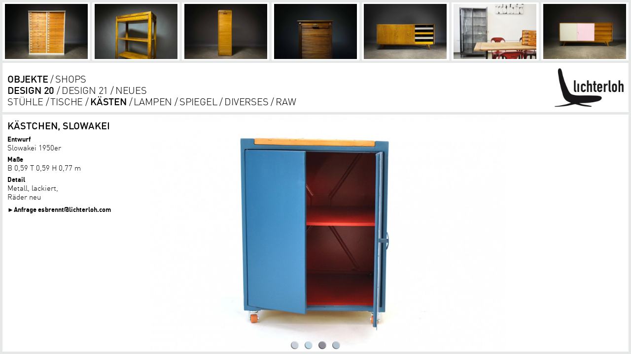

--- FILE ---
content_type: text/html; charset=UTF-8
request_url: https://www.lichterloh.com/objekte/design-20/kaesten/kaestchen-slowakei-1950er.html?Sel=6227
body_size: 10335
content:
<!DOCTYPE html>
<html lang="de">
  <head>
    <title>lichterloh Kästchen, Slowakei </title>
    <meta http-equiv="content-type"           content="text/html; charset=UTF-8">
    <meta http-equiv="content-language"       content="de">
    <meta name="keywords"        lang="de" content=" Dagmar Moser, Markus Pernhaupt, Maria Pernhaupt, Gustav Graf ">
    <meta name="description"     lang="de" content="Entwurf Slowakei 1950er Maße B 0,59 T 0,59 H 0,77 m Detail Metall, lackiert, Räder neu">
    <meta name="robots"                       content="INDEX,FOLLOW">
    <meta name="revisit-after"                content="7 days">
    <meta name="author"                       content="Gustav Graf">
    <meta name="generator"                    content="Ulli Meybohms HTML EDITOR">
    <meta name="viewport" content="width=device-width, initial-scale=1">

    <link href="[data-uri]" rel="icon" type="image/x-icon" />

    <!--[if lt IE 9]>
      <script>
        var e = ("abbr,article,aside,audio,canvas,datalist,details," +
          "figure,footer,header,hgroup,mark,menu,main,meter,nav,output," +
          "progress,section,time,video").split(',');
        for (var i = 0; i < e.length; i++) {
          document.createElement(e[i]);
        }
      </script>
    <![endif]-->

    <script>
      var qazyImage  = '/gifs/fil.gif';
      var padding    = 5;
      var logoHeight = 100;
      var minWidth   = 365;
      var maxWidth   = 365;
      var minHeight  = 245;
      var maxHeight  = 245;

/*
      var uploader = '/upload.php's;

      var anyFont = new Font();
      anyFont.src = "fonts/fileName.otf";
      anyFont.onload = function () {
        console.log("font loaded");
      }
*/
    </script>
    <script type="text/javascript" src="/layout201605/lichterloh.js"></script>
    <script type="text/javascript" src="/common/js/showhide.js"></script>

    <style type="text/css">

  @font-face {
  	font-family: 'DINOT';
  	src: url('/fonts/dinot-light.eot');
  	src:
      local('☺'),
      url('/fonts/dinot-light.woff') format('woff'),
      url('/fonts/dinot-light.ttf') format('truetype'),
      url('/fonts/dinot-light.svg#webfontBdqMr9qL') format('svg');
  	font-weight: 100;
  	font-style: normal;
  }
  @font-face {
  	font-family: 'DINOT';
  	src: url('/fonts/dinot-regular.eot');
  	src:
      local('☺'),
      url('/fonts/dinot-regular.woff') format('woff'),
      url('/fonts/dinot-regular.ttf') format('truetype'),
      url('/fonts/dinot-regular.svg#webfontBdqMr9qL') format('svg');
  	font-weight: 400;
  	font-style: normal;
  }
  @font-face {
  	font-family: 'DINOT';
  	src: url('/fonts/dinot-medium.eot');
  	src:
      local('☺'),
      url('/fonts/dinot-medium.woff') format('woff'),
      url('/fonts/dinot-medium.ttf') format('truetype'),
      url('/fonts/dinot-medium.svg#webfontBdqMr9qL') format('svg');
  	font-weight: 500;
  	font-style: normal;
  }
  @font-face {
  	font-family: 'DINOT';
  	src: url('/fonts/dinot-bold.eot');
  	src:
      local('☺'),
      url('/fonts/dinot-bold.woff') format('woff'),
      url('/fonts/dinot-bold.ttf') format('truetype'),
      url('/fonts/dinot-bold.svg#webfontBdqMr9qL') format('svg');
  	font-weight: 700;
  	font-style: normal;
  }
  @font-face {
  	font-family: 'DINOT';
  	src: url('/fonts/dinot-black.eot');
  	src:
      local('☺'),
      url('/fonts/dinot-black.woff') format('woff'),
      url('/fonts/dinot-black.ttf') format('truetype'),
      url('/fonts/dinot-black.svg#webfontBdqMr9qL') format('svg');
  	font-weight: 800;
  	font-style: normal;
  }

    * {
      margin: 0;
      padding: 0;
      box-sizing: border-box;
      font-size-adjust: none;
/*
      transition: none !important;
*/
    }

    a {
      color: #000000;
/*
      transition: font 0.2s;
*/
    }
    a:visited {
      color: #000000;
    }
    a img {
      border: 0 none;
    }

    h1,
    h2 {
      font: normal normal 100 150% DINOT, sans-serif;
      font-weight: 500;
      text-transform: uppercase;
      line-height: 1.1em;
    }

    header,
    nav,
    footer,
    section,
    article {
      display: block;
    }
    img {
      -ms-interpolation-mode: bicubic;
    }

/*
     box container needs fixed width grows vertically and has no borders
*/
    .boxContainer {
      height: auto;
      border: 0 none;
      overflow: hidden;
    }
/*
    .boxContainer:after {
      content: '';
      clear: both;
      display: table;
    }
*/
/*
     box needs fixed width and has right and bottom borders and grows vertically
*/
    .box {
      height: auto;
      border-right: 5px solid #e6e7e7;
      border-bottom: 5px solid #e6e7e7;
    }

/*
     image box with fixed with and fixed ratio height
*/
    .box.image {
      position: relative;
      height: auto;
    }
    .box.image:after {
      content: '';
      display: block;
      padding-bottom: 66.67%;
    }
/*
     image in image box is fitted in box and centered vertically and horizontally
*/
    .box.image > img {
      position: absolute;
      display: block;
      width: auto;
      height: auto;
      max-width: 100%;
      max-height: 100%;
      top: 0;
      bottom: 0;
      left: 0;
      right: 0;
      margin: auto;
    }

    .box.image img.fixed {
      position: static;
      width: inherit;
      height: inherit;

    }

    html {
      height: 100%;
/*
      margin-bottom: 1px;
*/
      min-width: 320px;
      background-color: #e6e7e7;
/*
      overflow-y: scroll;
      overflow-x: hidden;
*/
    }
/*
    ::-webkit-scrollbar {
      width: 0px;
      height: 10px;
    }
*/
    html,
    body {
      width: 100%;
      height: 100%;
      -webkit-overflow-scrolling: touch;
    }

    body {
      width: 100%;
      min-height: 100%;

      border-top: 5px solid #e6e7e7;
      border-left: 5px solid #e6e7e7;
      font: normal normal 100 100% DINOT, sans-serif;
      font-size: 13px;

      -webkit-overflow-scrolling: touch;
      scroll-behavior: smooth;
/*
      scroll-snap-type: mandatory;
      -webkit-scroll-snap-type: mandatory;

      scroll-snap-destination: 50vw 50vh;
      -webkit-scroll-snap-destination: 50vw 50vh;
*/
    }

    #background {
      display: none;
      position: fixed;
      top: 0;
      left: 0;
      right: 0;
      bottom: 0;
      z-index: -1;
    }

    .row,
    .cell {
/*
      transition: all 0.3s;
      height: calc((100vh - 5px) / 8);
*/
    }

    .row.hidden,
    .cell.hidden {
      min-height: 0;
      height: 0;
      border-bottom-width: 0;
    }


    main {
      display: block;
      position: relative;
    }

    main:after {
      content: "";
      clear: both;
      font-size: 0;
      line-height: 0;
    }

    footer {
      display: none;
    }

    a {
      text-decoration: none;
    }

    header.boxContainer {
      overflow: visible;
    }
    header a {
      letter-spacing: -0.01em;
    }


    #picNavContainer {
      width: 100%;
      overflow: hidden;
      -webkit-overflow-scrolling: touch;

      scroll-behavior: smooth;
      scroll-snap-type: mandatory;
      -webkit-scroll-snap-type: mandatory;
      scroll-snap-destination: 0 0;
      -webkit-scroll-snap-destination: 0 0;
    }
/*
    body.Liste #picNavContainer {
      border-right: 0;
      margin-right: 5px;
      border-bottom: 0;
      margin-bottom: 5px;
      width: calc (100% + 5px);
    }
*/
    #picNav {
      white-space: nowrap;
      font-size: 0;
      width: 100%;
      display: block;
      overflow: visible;
    }
    #picNav a {
      display: inline-block;
      position: relative;
      background-color: #ffffff;

      -webkit-scroll-snap-coordinate: 0 0;
      scroll-snap-coordinate: 50% 50%;
    }
    #picNav a img {
      padding: 3px;
    }

    #picNav a span {
      display: none;
    }

    #scrollLeft,
    #scrollRight {
      position: absolute;
      display: none;
      top: 324px;
      height: 200px;
      line-height: 200px;
      font-size: 24px;
      padding: 0 5px;
      z-index: 1000;
      color: #000000;
      cursor: pointer;
    }
    #scrollLeft:hover,
    #scrollRight:hover {
      color: #ffffff;
    }
    #scrollLeft {
      right: 100%;
    }
    #scrollRight {
      left: 100%;
    }

    #navigation {
      vertical-align: bottom;
      display: table;
      table-layout: fixed;
      color: #000000;
      background-color: #ffffff;
      text-transform: uppercase;
      width: 100%;
    }
    #navigation.boxContainer {
      overflow: visible;
    }

    #navContainer {
      display: inline-block;
      vertical-align: bottom;
      display: table-cell;
      padding: 10px;
      padding-right: 0;
      width: auto;
    }
    .nav a {
      font: normal normal 100 150% DINOT, sans-serif;
      line-height: 1.2em;
    }
    .nav a:hover,
    .nav a.active,
    .nav a.active:visited {
      font-weight: 500;
    }

    #navigation nav a:after {
      content: "\a0/";
      font-weight: 100 !important;
    }
    #navigation nav a:last-child:after {
      content: "";
    }

    #logo {
      border-left: 5px solid transparent;
      z-index: 2;
      display: table-cell;
      padding: 10px;
      vertical-align: bottom;
      position: relative;
    }
/*
    #logo:before {
      content: '';
      display: block;
      padding-bottom: 65.79%;
    }
*/
    #logo > a {
      display: block;
    }
    #logo > a img {
      display: block;
      width: 100%;
      height: 100%;
    }

    #logo > a:hover {
      overflow: visible;
    }
    #logo:hover #topNav {
      opacity: 1.0;
      -ms-filter: "progid:DXImageTransform.Microsoft.Alpha(Opacity=100)";
      height: auto;
    }

    #topNav {
      position: absolute;
      left: auto;
      right: 0;
      top: 100%;
      padding: 5px;

      background-color: #ffffff;
      opacity: 0.0;
      -ms-filter: "progid:DXImageTransform.Microsoft.Alpha(Opacity=0)";

      text-transform: uppercase;
      font-weight: 400;
      white-space: nowrap;
      min-width: 100%;

      text-align: right;
      height: 0;
      overflow: hidden;
/*
      transition: all 0.3s;
*/
    }

    #topNav a {
      font: normal normal 100 150% DINOT, sans-serif;
      font-size: 100%;
      display: block;
      position: relative;
    }
    #topNav a.active,
    #topNav a:hover {
      text-decoration: none;
    }

    #topNav a:hover,
    #topNav a.active,
    #topNav a.active:visited {
      font-weight: 700;
    }

    nav#topNav a:after {
      content: '';
    }

    body.Home {
      background-image: url("/media/werkstattschrankb-10d.jpg");
      background-size: cover;
      background-position: 50% 50%;
      background-repeat: no-repeat;
      background-origin: border-box;
      border-color: transparent;
      -moz-transition: background-image 0.5s ease-in-out;
      -webkit-transition: background-image 0.5s ease-in-out;
      transition: background-image 0.5s ease-in-out;
    }
    body.Home .box {
      border-color: transparent;
      background-origin: padding-box;
      background-clip: padding-box;
    }
    body.Home #logo {
      background-color: transparent;
    }
    body.Home #topNav {
      bottom: 5px;
      position: absolute;
      top: auto;
      left: auto;
      right: 100%;
      font-weight: 400;
      padding: 0;
      display: block;
      height: auto;
      opacity: 1.0;
      margin-bottom: -0.2em;
      background-color: transparent;
    }
    body.Home #topNav a {
      display: inline;
    }
    body.Home #topNav a:after {
      content: "\a0/";
      font-weight: 100 !important;
    }
    body.Home #topNav a:last-child:after {
      content: "";
    }
/*
    body.Home main {
      margin-top: 5px;
      margin-left: 0;
    }
*/
    body.Home #teaser {
      font: normal normal 400 400% DINOT, sans-serif;
      line-height: 0.9em;
      text-transform: uppercase;
      color: #000000;
      background-color: #ffffff;
      border-color: transparent;
      padding: 5px;
      text-align: center;
    }
    #teaser p {
      vertical-align: middle;
    }

    #Liste {
      display: block;
      background-color: #e6e7e7;
    }
    .imgList:after,
    #Liste:after {
      content: "";
      display: table;
      clear: both;
    }

    .imgList .cell,
    #Liste .cell {
      background-color: #ffffff;
      float: left;
/*
      -webkit-scroll-snap-coordinate: 50% 50%;
      scroll-snap-coordinate: 50% 50%;
*/
    }
    #Liste .cell .textContainer {
      position: absolute;
      left: 0;
      width: 100%;
      max-height: 100%;
      overflow: hidden;
      padding: 10px;
      background-color: rgba(255,255,255,0.75);
/*
      transition: all 0.3s;
*/
      font-weight: 400;
      letter-spacing: 0.0em !important;
      background-color: #ffffff;
    }
    #Liste .cell .textContainer h2 {
      font-size: 130%;
    }
    #Liste .cell.hideText .textContainer {
      bottom: -100%;
      height: 0;
      padding: 0 5px;
      font-size: 80%;
    }
    #Liste .cell .textContainer h2 {
      text-align: center;
      padding: 0;
    }
    #Liste .cell:hover .textContainer,
    #Liste .cell:focus .textContainer {
      max-height: 200%;
      height: auto;
      overflow: visible;
      bottom: 0%;
    }

    #Liste a.locked:before,
    #Liste a.duplicate:after {
/*
      display: none;
*/
    }
    #Liste a.box.image > img {
      width: 100%;
      height: 100%;
      object-fit: cover;
    }

    #object {
      position: relative;
      background-color: #ffffff;
      z-index: 0;
    }
    .objImage {
      cursor: pointer;
      opacity: 0.0;
      -ms-filter: "progid:DXImageTransform.Microsoft.Alpha(Opacity=0)";
      transform: scale(0.98) translate(-0%,0%) rotate(-0.3deg);
      transform-origin: 50% 50%;
      transition: none;
    }
    #objImages.loaded .objImage {
      transition: 2s ease-in-out;
    }
    .objImage.active {
      opacity: 1.0;
      -ms-filter: "progid:DXImageTransform.Microsoft.Alpha(Opacity=100)";
      transform: scale(1.0) translate(0.0%,0%) rotate(-0.02deg);
    }

    #objImgControls {
      position: absolute;
      bottom: 0;
      right: 0;
      width: 100%;
      bottom: 0;

      font-size: 0;
      text-align: center;
      padding: 5px;
    }

    /* Controls auf einheitliche Maße bringen und die Ecken abrunden */
    #objImgControls > a {
      display: inline-block;
      cursor: pointer;
      border-radius: 50%;
      padding: 6px;
      margin-bottom: -6px;
      position: relative;
      outline: 0 none;
      vertical-align: middle;
    }
    #objImgControls img {
      display: block;
      border: 0 none;
      margin: 0;
      padding: 0;
      border-radius: 50%;
      width: 5px;
      height: 5px;
      width: 16px;
      height: 16px;
      filter: saturate(200%);
    }
    #objImgControls a:after {
      content: '';
      display: block;
      position: absolute;
      left: 6px;
      top: 6px;
      right: 6px;
      bottom: 6px;
      border-radius: 50%;
      box-shadow: inset 1px -1px 1px rgba(0, 0, 0, 0.5), inset -1px 1px 1px rgba(255, 255, 255, 0.5);
    }
    #objImgControls > a:hover img,
    #objImgControls > a:focus img,
    #objImgControls > a.active img {
      visibility: hidden;
    }

    #objDescContainer {
      width: 100%;
    }
    #objDescription {
      display: block;
      position: absolute;
      top: 0;
      left: 0;
      min-height: 100%;
      padding: 10px;
      border-right: 5px solid transparent;
      font: normal normal 100 150% DINOT, sans-serif;
      overflow: hidden;
      z-index: 1;
    }

    #objDescription a {
      text-decoration: underline;
    }
    #objDescription a.translate {
      text-decoration: none;
    }

    .objDescTitle {
      font: normal normal 100 150% DINOT, sans-serif;
      font-size: 100%;
      font-weight: 500;
      text-transform: uppercase;
      text-align: center;
      text-align: left;
/*
      white-space: nowrap;
*/
    }

    .objDescDetail {
      padding-right: 5px;
      padding-bottom: 5px;
      background-color: inherit;
      font-size: 75%;
      hyphens: auto;
      opacity: 1.0;
      -ms-filter: "progid:DXImageTransform.Microsoft.Alpha(Opacity=100)";
      transition: 0.3s opacity ease-in-out;
    }

    /* reveal on mouseover */
    #object:focus #objDescBG,
    #object:hover #objDescBG,
    #object:focus .objDescDetail,
    #object:hover .objDescDetail {
      opacity: 0.0;
      -ms-filter: "progid:DXImageTransform.Microsoft.Alpha(Opacity=0)";
    }
    #object #objDescription:focus,
    #object #objDescription:hover {
      opacity: 1.0;
      -ms-filter: "progid:DXImageTransform.Microsoft.Alpha(Opacity=100)";
    }
    #object #objDescription:focus #objDescBG,
    #object #objDescription:hover #objDescBG {
      opacity: 0.9;
      -ms-filter: "progid:DXImageTransform.Microsoft.Alpha(Opacity=50)";
    }
    #object #objDescription:focus .objDescDetail,
    #object #objDescription:hover .objDescDetail {
      opacity: 1.0;
      -ms-filter: "progid:DXImageTransform.Microsoft.Alpha(Opacity=100)";
    }

    #objDescription strong {
    }
    #objDescription table {
      border-spacing: 0;
    }

    #objDescription table tr td:nth-child(1) {
      display: table-row;
    }
    #objDescription table tr td:nth-child(2) {
      display: table-row;
    }
    #objDescription table td {
      width: auto;
      padding-bottom: 0.01em;
      padding-right: 0.5em;
      vertical-align: top;
    }
    #objDescription table td p {
      margin-top: 0.5em;
    }
    #objDescription table td p:first-child,
    #objDescription table td p a {
      margin: 0;
      padding: 0;
      line-height: 1.25em;
      color: inherit;
    }
    #objDescription table tr td:nth-child(1) p {
      padding-top: 0.5em;
      padding-bottom: 0;
      color: black;
      font-weight: 700;
      font-size: 90%;
    }

    #objDescBG {
      position: absolute;
      left: 0;
      top: 0;
      bottom: 0;
      right: 0;
      background-size: 100% 100%;
      opacity: 0.9;
      -ms-filter: "progid:DXImageTransform.Microsoft.Alpha(Opacity=30)";
      z-index: -1;
      transition: 0.3s ease-in-out;
      background: white !important;
    }

    #objDescription li {
      margin-left: 1.2em;
      list-style-type: square;
    }

    .objStatus {
      color: red;
      letter-spacing: 0.5em;
      font-weight: 700;
    }

    #objDescription .shHeader {
      padding-top: 0.5em;
    }
    #objDescription .shHeader a {
      text-decoration: none;
      font-size: 90%;
      font-weight: 700;
    }
    
    /* big link */
    #objDescription .wiki_important a {
      font-size: 130%;
      font-weight: 400;      
      border: 2px outset #fff;
      padding: 0.03em 0.3em !important;
      display: inline-block;
      background-color: rgba(255,255,255,0.5);
      text-decoration: none;
    }
    #objDescription .wiki_important a:active {
      border: 2px inset #fff;
    }
    
    .wikiForm .message {
      clear: both;
      margin-top: 0.5em;
      font-weight: 700;
      background-color: white;
      padding: 0.5em;
      border: 1px solid;
    }
    .wikiForm .error,
    .wikiForm .error a {
      color: red;
    }
    .wikiForm {
      overflow: hidden;
    }
    .wikiForm input.submit {
      font-size: 150%;
    }
    .wikiForm input.submit.important {
      font-size: 150%;
      background-color: lightgreen;
    }
    .wikiForm input.submit.important:hover {
      border-style: inset;
    }
    .wikiForm .error div.error {
      font-size: 90%;
      font-weight: 700;
      background-color: rgba(255,255,255,0.75);
    }

    .wikiForm > div > label {
      display: block;
      font-size: 90%;
      font-weight: 700;
    }
    .wikiForm label.checkbox {
      display: inline;
      font-size: 100%;
      font-weight: 300;
    }
    .wikiForm > div.checkbox > label[for=Newsletter-0] {
      font-weight: 700;
    }

    .wikiForm textarea,
    .wikiForm input {
      width: 100%;
      padding: 0.2em;
      background-color: rgba(255,255,255,0.5);
      font-size: inherit;
    }
    .wikiForm input.submit,
    .wikiForm input.radio,
    .wikiForm input.checkbox {
      width: 1em;
      height: 1em;
      vertical-align: middle;
    }
    .wikiForm div.submit {
      float: right;
    }
    .wikiForm input.submit {
      width: auto;
      height: auto;
      cursor: pointer;
/*
      border-color: rgba(255,255,255,0.0);
      border-radius: 1em;
*/
      padding: 0.05em 0.3em;
    }
    .wikiForm input.submit:hover {
/*
      background-color: rgba(255,255,255,0.0);
      border-color: rgba(255,255,255,0.5);
      color: rgba(255,255,255,0.5);
*/
    }

    #content {
      padding-right: 5px;
    }

    #content .imgList {
      margin-right: -5px;
    }

    #content #Text {
      padding: 10px;
    }
    #content #Text h3 {
      padding-bottom: 0;
    }
    #TextContent {
      -moz-column-gap: 5px;
       -ms-column-gap: 5px;
           column-gap: 5px;
/*
 -webkit-column-count: 4;
     -ms-column-count: 4;
    -moz-column-count: 4;
         column-count: 4;
*/
/*
       -moz-column-fill: auto;
*/
      /* FF bad word breaks */
      hyphens: manual;
    }
    #TextContent h2 {
                    break-after: avoid;
        -moz-column-break-after: avoid;
     -webkit-column-break-after: avoid;
     -moz-break-before: always;
               display: table;
    }
    #TextContent .wiki_important,
    #TextContent p {
-webkit-column-break-inside: avoid; /* Chrome, Safari, Opera */
          page-break-inside: avoid; /* Firefox */
               break-inside: avoid; /* IE 10+ */
                   overflow: auto;
    }
    #TextContent .wiki_important {
      padding-bottom: 1em;
    }

    #TextContent a {
      hyphens: manual;
    }
    #scroll {
      height: 100%;
      scrollbar-base-color: #e6e7e7;
      scrollbar-3dlight-color: #000000;
      scrollbar-arrow-color: #000000;
      scrollbar-darkshadow-color: #e6e7e7;
      scrollbar-face-color: #e6e7e7;
      scrollbar-highlight-color: #e6e7e7;
      scrollbar-shadow-color: #000000;
      scrollbar-track-color: #e6e7e7;
      overflow:auto;
      margin:0;
      padding:0;
      position: relative;
    }
    #scrollContent {
      padding: 5px;
      position: relative;
    }

    #content strong {
      font-weight: 700;
/*
      letter-spacing: 0.2em;
      font-weight: normal;
*/
    }

    #content h1 strong {
      margin-top: 0;
      padding-top: 0;
      background-color: red;
    }
    #content h1 strong,
    #content h2 strong,
    #content h3 strong,
    #content h4 strong,
    #content h5 strong,
    #content h6 strong,
    #content h7 strong {
      font-weight:normal;
      color: #000000;
    }
    #content p {
      margin: 0;
      padding: 0;
      padding-bottom:0.5em;
      color: #000000;
    }

    #content a {
      text-decoration:underline;
      color: #000000;
    }
    #content p a {
    }

    #content a:hover {
    }

    #content h1,
    #content h2,
    #content h3,
    #content h4,
    #content h5,
    #content h6,
    #content h7 {
      font: normal normal 100 150% DINOT, sans-serif;
      color: #000000;
    }
    #content h3,
    #content h4,
    #content h5,
    #content h6,
    #content h7 {
      margin:0;
      padding:0;
      padding-top:0.5em;
    }
    #content h3 {
      padding-top: 0px;
      margin-top: 0px;
      padding-bottom: 6px;
      font-size: 130%;
    }

    #content table {
      width: auto;
      border: 0 none;
      border-spacing: 0;
    }
    #content table td {
      vertical-align: top;
      margin: 0;
      padding: 0;
      padding-right: 1em;
    }
    #content table td p:last-child {
      padding-bottom: 0;
    }

/*
    #content form {
      padding: 0;
      margin: 0;
      padding: 0;
      overflow: hidden;
    }

    #content textarea,
    #content input {
      width: 100%;
      margin-top: 0px;
      margin-bottom: 1px;
      padding: 0px;
      margin-left: 2px;
      border: 0px solid #e6e7e7;
      background-color: white;
      vertical-align: middle;
    }

    #content textarea {
      font: normal normal 100 100% DINOT, sans-serif;
      line-height: 20px;
      vertical-align: baseline;
    }
    #content input {
      height: 20px;
      line-height: 20px;
    }

    #content label {
      cursor: pointer;
    }
    #content input.radio {
      width: auto;
      margin-right: 0.25em;
      background: #e6e7e7;
    }
    #content input.checkbox {
      width: auto;
      margin-right: 0.25em;
      background: #e6e7e7;
    }

    #content div.checkbox {
    }
    #content div.checkbox label {
    }
    #content div.checkbox label.checkbox {
      display: inline-block;
    }
    #content input.submit {
      background-color: #ffffff;
      font-weight: bold;
      cursor: pointer;
      width: auto;
    }
    #content input.submit:hover {
      color: white;
    }
*/
    .wiki_left {
      float: left;
      margin-right: 0.5em;
      margin-bottom: 0.5em;
    }
    .wiki_right {
      float: right;
    }
    div.wiki_tright {
      text-align: right;
    }
    table.wiki {
    }
    #content table.wiki.full {
      width: 100%;
    }
    #content table.wiki.equal td {
      width: 1%;
    }
    table.wiki td {
      vertical-align: top;
    }
    #xcontent table.wiki td p {
      padding: 0;
    }
    #content dl {
      overflow: hidden;
      margin: 0;
      padding: 0;
/*
      columns: 2 50%;
      -moz-columns: 2 50%;
*/
      width: 100%;
    }
    #content dl dt {
      width: 6em;
      float: left;
      margin: 0;
      padding: 0;
      color: #aaa;
      white-space: nowrap;
      display: block;
    }
    #content dl dd {
      margin: 0;
      padding: 0;
      margin-left: 6em;
      margin-bottom: 0;
      display: block;
    }

    #content dl dd p {
      display: inline;
      padding-bottom: 0;
    }
    #content div.right p {
      padding: 0;
    }

    #content ul li {
      margin-left: 1.5em;
    }
    #content ul li p {
      padding-bottom: 0;
    }

    #content .gesperrt {
      color: red;
    }
    .errors {
      color: red;
      position: absolute;
      top: 0;
      left: 0;
      right: 5px;
      z-index: 100;
      background-color: #e6e7e7;
      text-align: center;
      border: 1px solid red;
      font-weight: 500;
      padding: 0.5em;
    }

    #like {
      position: absolute;
      right: 5px;
      bottom: 5px;
    }
    #like input {
      width: auto;
      height: auto;
      margin: 0;
      padding: 0;
      line-height: 100%;
      background-color: #e6e7e7;
    }
    #like label {
      text-decoration: underline;
      cursor: pointer;
    }
    #like label:hover {
      color: white;
    }

    .match {
      background-color:#ffffff;
    }

/*
    footer {
      position: absolute;
      top: 100%;
      left: 0;
      font: normal normal 100 150% DINOT, sans-serif;
      margin-top: -2px;
    }
*/
    #edit {
      position: absolute;
      bottom: 5px;
      right: 5px;
    }
    #edit a {
      text-decoration: none;
    }
    #edit a:hover {
      color: inherit;
      text-decoration: underline;
    }
    #debug {
      position: absolute;
      z-index: 100;
      left: 5px;
      background-color: white;
      display: none;
    }
    #debug2 {
      position: absolute;
      top: 100%;
      left: 0;
      right: 0;
      overflow: auto;
    }
    #debug2 > table {
    }


      a.locked {
        opacity: 0.5;
      }

      .cell {
        width: calc(100% / 8);
      }
/*
      .cell,
      .row {
        height: calc((100vw - 5px) / 6 / 4 * 3);
      }
      .itemContainer {
        height: auto;
      }
      .itemContainer a {
        display: block;
        width: 100%;
        height: 0;
        position: relative;
        padding-bottom: 75%;
      }
      .itemContainer a .imgContainer {
        position: absolute;
      }

      header.row {
        height: auto;
      }

      header.full #navigation {
        position: relative;
        height: auto;
      }
      header.full #navHelper {
        position: static;
      }

      header.half {
        border: 0 none;
      }

      #picNav a {
        width: 10%;
      }

      header.half #navigation {
        position: relative;
        height: auto;
        border-right: 5px solid #e6e7e7;
        border-bottom: 5px solid #e6e7e7;
      }
      header.half #navigation #navHelper {
        position: static;
      }

      main {
        padding-bottom: 75%;
        position: relative;
      }
*/
      #object {
        width: 100%;
        height: 100%;
      }

    #navigation {
      height: auto !important;
      table-layout: auto;
    }
    #logo.cell {
      width: 1%;
    }
    #logo a img {
      height: 80px !important;
      width: auto !important;
    }
    #Liste > a.cell img {
      padding: 0;
    }
    .objDescDetail {
      padding: 0;
    }

    #content .imgList .cell {
      background-color: transparent;
    }

    main.boxContainer {
      overflow: visible;
    }
    #object {
      overflow: visible;
    }
    /* IE 8 */
    #objImages {
      width: 100%;
      height: 100%;
      overflow: hidden;
    }
    #objImages:before {
    }
/*
    main.boxContainer {
      position: absolute;
      left: 0;
      right: 0;
    }
    main.boxContainer:before {
      content: '';
      display: block;
      padding-bottom: 66.67%;
    }
    #object.box {
      position: absolute;
      top: 0;
    }
*/

    .col1  #TextContent {
/*
      -ms-column-count: 0;
*/
      -ms-column-width: calc((100vw - 5px) / 2);
/*
      -webkit-column-count: 0;
*/
      -webkit-column-width: calc((100vw - 5px) / 2);
/*
      -moz-column-count: 0;
*/
      -moz-column-width: calc((100vw - 5px) / 2);
/*
      column-count: 0;
*/
      column-width: calc((100vw - 5px) / 2);
    }
    .col1  .cell {
      width: 100%;
    }
    .col1  .cell.half {
      width: calc(100% / (1 + 3));
    }
    .col1  .cell.double {
      width: auto;
      max-width: 200%;
      max-width: 100%;
    }
    .col1  #picNavContainer {
      height: calc(((100vw - 10px) / (1 + 3) - 5px) * 66.67 / 100 + 5px);
      height: auto;
    }
    .col1  #navigation {
      height: calc(((100vw - 2 * 5px) / 1 - 3 * 5px) * 0.65789473684211 + 3 * 5px);
      height: calc(80px + 2 * 10px);
    }
    .col1  main.boxContainer {
      height: calc(100vh - 10px - (((100vw - 10px) / (1 + 3) - 5px) * 66.67 / 100 + 5px) - (80px + 2 * 10px));
    }

    body.Text.col1 main.boxContainer {
      height: calc(100vh - 10px - (80px + 2 * 10px));
    }
    .col2  #TextContent {
/*
      -ms-column-count: 1;
*/
      -ms-column-width: calc((100vw - 5px) / 2);
/*
      -webkit-column-count: 1;
*/
      -webkit-column-width: calc((100vw - 5px) / 2);
/*
      -moz-column-count: 1;
*/
      -moz-column-width: calc((100vw - 5px) / 2);
/*
      column-count: 1;
*/
      column-width: calc((100vw - 5px) / 2);
    }
    .col2  .cell {
      width: 50%;
    }
    .col2  .cell.half {
      width: calc(100% / (2 + 3));
    }
    .col2  .cell.double {
      width: auto;
      max-width: 100%;
      max-width: 100%;
    }
    .col2  #picNavContainer {
      height: calc(((100vw - 10px) / (2 + 3) - 5px) * 66.67 / 100 + 5px);
      height: auto;
    }
    .col2  #navigation {
      height: calc(((100vw - 2 * 5px) / 2 - 3 * 5px) * 0.65789473684211 + 3 * 5px);
      height: calc(80px + 2 * 10px);
    }
    .col2  main.boxContainer {
      height: calc(100vh - 10px - (((100vw - 10px) / (2 + 3) - 5px) * 66.67 / 100 + 5px) - (80px + 2 * 10px));
    }

    body.Text.col2 main.boxContainer {
      height: calc(100vh - 10px - (80px + 2 * 10px));
    }
    .col3  #TextContent {
/*
      -ms-column-count: 1;
*/
      -ms-column-width: calc((100vw - 5px) / 3);
/*
      -webkit-column-count: 1;
*/
      -webkit-column-width: calc((100vw - 5px) / 3);
/*
      -moz-column-count: 1;
*/
      -moz-column-width: calc((100vw - 5px) / 3);
/*
      column-count: 1;
*/
      column-width: calc((100vw - 5px) / 3);
    }
    .col3  .cell {
      width: 33.333333333333%;
    }
    .col3  .cell.half {
      width: calc(100% / (3 + 3));
    }
    .col3  .cell.double {
      width: auto;
      max-width: 66.666666666667%;
      max-width: 50%;
    }
    .col3  #picNavContainer {
      height: calc(((100vw - 10px) / (3 + 3) - 5px) * 66.67 / 100 + 5px);
      height: auto;
    }
    .col3  #navigation {
      height: calc(((100vw - 2 * 5px) / 3 - 3 * 5px) * 0.65789473684211 + 3 * 5px);
      height: calc(80px + 2 * 10px);
    }
    .col3  main.boxContainer {
      height: calc(100vh - 10px - (((100vw - 10px) / (3 + 3) - 5px) * 66.67 / 100 + 5px) - (80px + 2 * 10px));
    }

    body.Text.col3 main.boxContainer {
      height: calc(100vh - 10px - (80px + 2 * 10px));
    }
    .col4  #TextContent {
/*
      -ms-column-count: 2;
*/
      -ms-column-width: calc((100vw - 5px) / 3);
/*
      -webkit-column-count: 2;
*/
      -webkit-column-width: calc((100vw - 5px) / 3);
/*
      -moz-column-count: 2;
*/
      -moz-column-width: calc((100vw - 5px) / 3);
/*
      column-count: 2;
*/
      column-width: calc((100vw - 5px) / 3);
    }
    .col4  .cell {
      width: 25%;
    }
    .col4  .cell.half {
      width: calc(100% / (4 + 3));
    }
    .col4  .cell.double {
      width: auto;
      max-width: 50%;
      max-width: 50%;
    }
    .col4  #picNavContainer {
      height: calc(((100vw - 10px) / (4 + 3) - 5px) * 66.67 / 100 + 5px);
      height: auto;
    }
    .col4  #navigation {
      height: calc(((100vw - 2 * 5px) / 4 - 3 * 5px) * 0.65789473684211 + 3 * 5px);
      height: calc(80px + 2 * 10px);
    }
    .col4  main.boxContainer {
      height: calc(100vh - 10px - (((100vw - 10px) / (4 + 3) - 5px) * 66.67 / 100 + 5px) - (80px + 2 * 10px));
    }

    body.Text.col4 main.boxContainer {
      height: calc(100vh - 10px - (80px + 2 * 10px));
    }
    .col5  #TextContent {
/*
      -ms-column-count: 2;
*/
      -ms-column-width: calc((100vw - 5px) / 4);
/*
      -webkit-column-count: 2;
*/
      -webkit-column-width: calc((100vw - 5px) / 4);
/*
      -moz-column-count: 2;
*/
      -moz-column-width: calc((100vw - 5px) / 4);
/*
      column-count: 2;
*/
      column-width: calc((100vw - 5px) / 4);
    }
    .col5  .cell {
      width: 20%;
    }
    .col5  .cell.half {
      width: calc(100% / (5 + 3));
    }
    .col5  .cell.double {
      width: auto;
      max-width: 40%;
      max-width: 33.333333333333%;
    }
    .col5  #picNavContainer {
      height: calc(((100vw - 10px) / (5 + 3) - 5px) * 66.67 / 100 + 5px);
      height: auto;
    }
    .col5  #navigation {
      height: calc(((100vw - 2 * 5px) / 5 - 3 * 5px) * 0.65789473684211 + 3 * 5px);
      height: calc(80px + 2 * 10px);
    }
    .col5  main.boxContainer {
      height: calc(100vh - 10px - (((100vw - 10px) / (5 + 3) - 5px) * 66.67 / 100 + 5px) - (80px + 2 * 10px));
    }

    body.Text.col5 main.boxContainer {
      height: calc(100vh - 10px - (80px + 2 * 10px));
    }
    .col6  #TextContent {
/*
      -ms-column-count: 3;
*/
      -ms-column-width: calc((100vw - 5px) / 4);
/*
      -webkit-column-count: 3;
*/
      -webkit-column-width: calc((100vw - 5px) / 4);
/*
      -moz-column-count: 3;
*/
      -moz-column-width: calc((100vw - 5px) / 4);
/*
      column-count: 3;
*/
      column-width: calc((100vw - 5px) / 4);
    }
    .col6  .cell {
      width: 16.666666666667%;
    }
    .col6  .cell.half {
      width: calc(100% / (6 + 3));
    }
    .col6  .cell.double {
      width: auto;
      max-width: 33.333333333333%;
      max-width: 33.333333333333%;
    }
    .col6  #picNavContainer {
      height: calc(((100vw - 10px) / (6 + 3) - 5px) * 66.67 / 100 + 5px);
      height: auto;
    }
    .col6  #navigation {
      height: calc(((100vw - 2 * 5px) / 6 - 3 * 5px) * 0.65789473684211 + 3 * 5px);
      height: calc(80px + 2 * 10px);
    }
    .col6  main.boxContainer {
      height: calc(100vh - 10px - (((100vw - 10px) / (6 + 3) - 5px) * 66.67 / 100 + 5px) - (80px + 2 * 10px));
    }

    body.Text.col6 main.boxContainer {
      height: calc(100vh - 10px - (80px + 2 * 10px));
    }
    .col7  #TextContent {
/*
      -ms-column-count: 3;
*/
      -ms-column-width: calc((100vw - 5px) / 5);
/*
      -webkit-column-count: 3;
*/
      -webkit-column-width: calc((100vw - 5px) / 5);
/*
      -moz-column-count: 3;
*/
      -moz-column-width: calc((100vw - 5px) / 5);
/*
      column-count: 3;
*/
      column-width: calc((100vw - 5px) / 5);
    }
    .col7  .cell {
      width: 14.285714285714%;
    }
    .col7  .cell.half {
      width: calc(100% / (7 + 3));
    }
    .col7  .cell.double {
      width: auto;
      max-width: 28.571428571429%;
      max-width: 25%;
    }
    .col7  #picNavContainer {
      height: calc(((100vw - 10px) / (7 + 3) - 5px) * 66.67 / 100 + 5px);
      height: auto;
    }
    .col7  #navigation {
      height: calc(((100vw - 2 * 5px) / 7 - 3 * 5px) * 0.65789473684211 + 3 * 5px);
      height: calc(80px + 2 * 10px);
    }
    .col7  main.boxContainer {
      height: calc(100vh - 10px - (((100vw - 10px) / (7 + 3) - 5px) * 66.67 / 100 + 5px) - (80px + 2 * 10px));
    }

    body.Text.col7 main.boxContainer {
      height: calc(100vh - 10px - (80px + 2 * 10px));
    }
    .col8  #TextContent {
/*
      -ms-column-count: 4;
*/
      -ms-column-width: calc((100vw - 5px) / 5);
/*
      -webkit-column-count: 4;
*/
      -webkit-column-width: calc((100vw - 5px) / 5);
/*
      -moz-column-count: 4;
*/
      -moz-column-width: calc((100vw - 5px) / 5);
/*
      column-count: 4;
*/
      column-width: calc((100vw - 5px) / 5);
    }
    .col8  .cell {
      width: 12.5%;
    }
    .col8  .cell.half {
      width: calc(100% / (8 + 3));
    }
    .col8  .cell.double {
      width: auto;
      max-width: 25%;
      max-width: 25%;
    }
    .col8  #picNavContainer {
      height: calc(((100vw - 10px) / (8 + 3) - 5px) * 66.67 / 100 + 5px);
      height: auto;
    }
    .col8  #navigation {
      height: calc(((100vw - 2 * 5px) / 8 - 3 * 5px) * 0.65789473684211 + 3 * 5px);
      height: calc(80px + 2 * 10px);
    }
    .col8  main.boxContainer {
      height: calc(100vh - 10px - (((100vw - 10px) / (8 + 3) - 5px) * 66.67 / 100 + 5px) - (80px + 2 * 10px));
    }

    body.Text.col8 main.boxContainer {
      height: calc(100vh - 10px - (80px + 2 * 10px));
    }
    .col9  #TextContent {
/*
      -ms-column-count: 4;
*/
      -ms-column-width: calc((100vw - 5px) / 6);
/*
      -webkit-column-count: 4;
*/
      -webkit-column-width: calc((100vw - 5px) / 6);
/*
      -moz-column-count: 4;
*/
      -moz-column-width: calc((100vw - 5px) / 6);
/*
      column-count: 4;
*/
      column-width: calc((100vw - 5px) / 6);
    }
    .col9  .cell {
      width: 11.111111111111%;
    }
    .col9  .cell.half {
      width: calc(100% / (9 + 3));
    }
    .col9  .cell.double {
      width: auto;
      max-width: 22.222222222222%;
      max-width: 20%;
    }
    .col9  #picNavContainer {
      height: calc(((100vw - 10px) / (9 + 3) - 5px) * 66.67 / 100 + 5px);
      height: auto;
    }
    .col9  #navigation {
      height: calc(((100vw - 2 * 5px) / 9 - 3 * 5px) * 0.65789473684211 + 3 * 5px);
      height: calc(80px + 2 * 10px);
    }
    .col9  main.boxContainer {
      height: calc(100vh - 10px - (((100vw - 10px) / (9 + 3) - 5px) * 66.67 / 100 + 5px) - (80px + 2 * 10px));
    }

    body.Text.col9 main.boxContainer {
      height: calc(100vh - 10px - (80px + 2 * 10px));
    }
    .col10  #TextContent {
/*
      -ms-column-count: 5;
*/
      -ms-column-width: calc((100vw - 5px) / 6);
/*
      -webkit-column-count: 5;
*/
      -webkit-column-width: calc((100vw - 5px) / 6);
/*
      -moz-column-count: 5;
*/
      -moz-column-width: calc((100vw - 5px) / 6);
/*
      column-count: 5;
*/
      column-width: calc((100vw - 5px) / 6);
    }
    .col10  .cell {
      width: 10%;
    }
    .col10  .cell.half {
      width: calc(100% / (10 + 3));
    }
    .col10  .cell.double {
      width: auto;
      max-width: 20%;
      max-width: 20%;
    }
    .col10  #picNavContainer {
      height: calc(((100vw - 10px) / (10 + 3) - 5px) * 66.67 / 100 + 5px);
      height: auto;
    }
    .col10  #navigation {
      height: calc(((100vw - 2 * 5px) / 10 - 3 * 5px) * 0.65789473684211 + 3 * 5px);
      height: calc(80px + 2 * 10px);
    }
    .col10  main.boxContainer {
      height: calc(100vh - 10px - (((100vw - 10px) / (10 + 3) - 5px) * 66.67 / 100 + 5px) - (80px + 2 * 10px));
    }

    body.Text.col10 main.boxContainer {
      height: calc(100vh - 10px - (80px + 2 * 10px));
    }


    @media screen and (max-width: 800px) {
      .fontResize {
        font-size: calc((100vw - 5px) / 100 * 1.95);
      }

      #navigation {
        height: 10vw !important;
      }
      #topNav {
        font-size: 80%;
      }
      #navContainer nav a {
      	font-size: 200% !important;
      }

      #logo {
        border-left: 0 none;
        padding-left: 0;
      }
      #logo a img {
        height: calc((100vw - 5px) / 100 * 11) !important;
      }

      body.Home #topNav {
        bottom: auto;
        top: 5px;
      }

      main.boxContainer {
        height: auto !important;
      }

      #objImgControls .objImgControl {
        padding: 10px;
      }
      #objImgControls .objImgControl img {
        width: 10px;
        height: 10px;
      }

      #objDescription {
        position: relative;
        max-width: 100%;
        border-right-color: #e6e7e7;
      }

      #object #objDescription #objDescBG,
      #object #objDescription .objDescTitle,
      #object #objDescription .objDescDetail {
        font-size: 130%;
        opacity: 1.0 !important;
      }
      #shInd1 {
        display: none;
      }
      #shContent1 {
        display: block !important;
      }
    }
    </style>
<!--[if lt IE 7]>
    <script type="text/javascript">
      var blankSrc="/gifs/fil.gif";
    </script>
    <style type="text/css">
      #logo img {
        behavior: url("/common/js/pngbehavior2.htc");
      }
      #content input.submit {
        margin-bottom: 1px;
      }
    </style>
<![endif]-->


  </head>


  <body class="Objekt">
    <div id="debug"></div>

    <script>
      window.innerWidth  = window.innerWidth  || document.documentElement.clientWidth  || document.body.clientWidth;
      window.innerHeight = window.innerHeight || document.documentElement.clientHeight || document.body.clientHeight;

      var cols = Math.floor ((window.innerWidth   - 1 * padding             ) / maxWidth );
      var rows = Math.ceil  ((window.innerHeight  - 2 * padding - logoHeight) / maxHeight);

      gridResizer ();
    </script>


  <span style="font-family: DINOT; font-weight: 100"></span>
  <span style="font-family: DINOT; font-weight: 400"></span>
  <span style="font-family: DINOT; font-weight: 500"></span>
  <span style="font-family: DINOT; font-weight: 700"></span>
  <span style="font-family: DINOT; font-weight: 800"></span>

    <div id="background"></div>

    <header class="row boxContainer half">


      <div id="picNavContainer" class="boxContainer">
        <nav id="picNav" class="boxContainer">
        <a href="/objekte/design-20/kaesten/schubladenkasten-oesterreich-um-1900.html?Sel=8736" class="cell half box image hideText noInsideDrop"><img src="/resized/schubladenkasten-01-crop--240-5.jpg" id="img-8736" alt="schubladenkasten-01.jpg" title="Schubladenkasten Österreich um 1900" height="240" onload="imgReady (this)" onclick="SaveX ()"/></a>        <a href="/objekte/design-20/kaesten/regal-usa.html?Sel=8732" class="cell half box image hideText noInsideDrop"><img src="/resized/regal-02-crop--240-5.jpg" id="img-8732" alt="regal-02.jpg" title="Regal USA" height="240" onload="imgReady (this)" onclick="SaveX ()"/></a>        <a href="/objekte/design-20/kaesten/aktenschrank-italien.html?Sel=8724" class="cell half box image hideText noInsideDrop"><img src="/resized/rollladen-01-crop--240-5.jpg" id="img-8724" alt="rollladen-01.jpg" title="Aktenschrank Italien" height="240" onload="imgReady (this)" onclick="SaveX ()"/></a>        <a href="/objekte/design-20/kaesten/aktenschrank-antik.html?Sel=8723" class="cell half box image hideText noInsideDrop"><img src="/resized/aktenschrank-04-crop--240-5.jpg" id="img-8723" alt="aktenschrank-04.jpg" title="Aktenschrank Antik" height="240" onload="imgReady (this)" onclick="SaveX ()"/></a>        <a href="/objekte/design-20/kaesten/sideboard-50er.html?Sel=8722" class="cell half box image hideText noInsideDrop"><img src="/resized/sideboard-jiri-01-crop--240-5.jpg" id="img-8722" alt="sideboard-jiri-01.jpg" title="Sideboard 50er" height="240" onload="imgReady (this)" onclick="SaveX ()"/></a>        <a href="/objekte/design-20/kaesten/vitrine-polen-1940-1950.html?Sel=4643" class="cell half box image hideText noInsideDrop"><img src="/resized/vitrine-polen-40a-crop--240-5.jpg" id="img-4643" alt="vitrine-polen-40a.jpg" title="Vitrine Polen 1940-1950" height="240" onload="imgReady (this)" onclick="SaveX ()"/></a>        <a href="/objekte/design-20/kaesten/sideboard-50er.html?Sel=8721" class="cell half box image hideText noInsideDrop duplicate"><img src="/resized/jiroutek-01-crop--240-5.jpg" id="img-8721" alt="jiroutek-01.jpg" title="Sideboard 50er" height="240" onload="imgReady (this)" onclick="SaveX ()"/></a>        <a href="/objekte/design-20/kaesten/vitrine-raw.html?Sel=8698" class="cell half box image hideText noInsideDrop"><img src="/resized/vitrine-raw-01-crop--240-5.jpg" id="img-8698" alt="vitrine-raw-01.jpg" title="Vitrine RAW" height="240" onload="imgReady (this)" onclick="SaveX ()"/></a>        <a href="/objekte/design-20/kaesten/sideboard-50er.html?Sel=8671" class="cell half box image hideText noInsideDrop duplicate"><img src="/resized/sideboard-jiroutek1-crop--240-5.jpg" id="img-8671" alt="sideboard-jiroutek1.jpg" title="Sideboard 50er" height="240" onload="imgReady (this)" onclick="SaveX ()"/></a>        <a href="/objekte/design-20/kaesten/regal-philipp-markus-pernhaupt-2015.html?Sel=6451" class="cell half box image hideText noInsideDrop"><img src="/resized/regalbuntf-40a-crop--240-5.jpg" id="img-6451" alt="regalbuntf-40a.jpg" title="Regal Philipp-Markus Pernhaupt 2015" height="240" onload="imgReady (this)" onclick="SaveX ()"/></a>        <a href="/objekte/design-20/kaesten/medizin-schraenkchen.html?Sel=8669" class="cell half box image hideText noInsideDrop"><img src="/resized/med-schrank1-crop--240-5.jpg" id="img-8669" alt="med-schrank1.jpg" title="Medizin Schränkchen" height="240" onload="imgReady (this)" onclick="SaveX ()"/></a>        <a href="/objekte/design-20/kaesten/kommode-jiri-jiroutek-tschechien-1969.html?Sel=6572" class="cell half box image hideText noInsideDrop"><img src="/resized/jiroutka-120a-crop--240-5.jpg" id="img-6572" alt="jiroutka-120a.jpg" title="Kommode Jiri Jiroutek Tschechien 1969" height="240" onload="imgReady (this)" onclick="SaveX ()"/></a>        <a href="/objekte/design-20/kaesten/naehkaestchen.html?Sel=8516" class="cell half box image hideText noInsideDrop"><img src="/resized/naehkasten-1-crop--240-5.jpg" id="img-8516" alt="naehkasten-1.jpg" title="Nähkästchen" height="240" onload="imgReady (this)" onclick="SaveX ()"/></a>        <a href="/objekte/design-20/kaesten/sideboard-60er-hoch.html?Sel=8647" class="cell half box image hideText noInsideDrop"><img src="/resized/sideboard-bw-tall1-crop--240-5.jpg" id="img-8647" alt="sideboard-bw-tall1.jpg" title="Sideboard 60er hoch" height="240" onload="imgReady (this)" onclick="SaveX ()"/></a>        <a href="/objekte/design-20/kaesten/nachtkaestchen-italien-1940er.html?Sel=5779" class="cell half box image hideText noInsideDrop"><img src="/resized/nachttischit-40a-crop--240-5.jpg" id="img-5779" alt="nachttischit-40a.jpg" title="Nachtkästchen Italien 1940er" height="240" onload="imgReady (this)" onclick="SaveX ()"/></a>        <a href="/objekte/design-20/kaesten/schubladenkasten-wohnbedarf-ag-schweiz-1950-1960.html?Sel=7932" class="cell half box image hideText noInsideDrop"><img src="/resized/wohnbedarf-10a-crop--240-5.jpg" id="img-7932" alt="wohnbedarf-10a.jpg" title="Schubladenkasten Wohnbedarf AG Schweiz 1950-1960" height="240" onload="imgReady (this)" onclick="SaveX ()"/></a>        <a href="/objekte/design-20/kaesten/buecherschrank-usa.html?Sel=8619" class="cell half box image hideText noInsideDrop"><img src="/resized/amerikanischerkasten1-crop--240-5.jpg" id="img-8619" alt="amerikanischerkasten1.jpg" title="Bücherschrank USA" height="240" onload="imgReady (this)" onclick="SaveX ()"/></a>        <a href="/objekte/design-20/kaesten/sideboard-60er-niedrig.html?Sel=8646" class="cell half box image hideText noInsideDrop"><img src="/resized/sideboard-rb-low1-crop--240-5.jpg" id="img-8646" alt="sideboard-rb-low1.jpg" title="Sideboard 60er niedrig" height="240" onload="imgReady (this)" onclick="SaveX ()"/></a>        <a href="/objekte/design-20/kaesten/regal-bamboo-wood.html?Sel=8600" class="cell half box image hideText noInsideDrop"><img src="/resized/regal-bamboo-wood1-crop--240-5.jpg" id="img-8600" alt="regal-bamboo-wood1.jpg" title="Regal Bamboo/Wood" height="240" onload="imgReady (this)" onclick="SaveX ()"/></a>        <a href="/objekte/design-20/kaesten/schubladenschrank-50er.html?Sel=8590" class="cell half box image hideText noInsideDrop"><img src="/resized/schubladenschrank1-crop--240-5.jpg" id="img-8590" alt="schubladenschrank1.jpg" title="Schubladenschrank 50er" height="240" onload="imgReady (this)" onclick="SaveX ()"/></a>        <a href="/objekte/design-20/kaesten/sideboard-50er.html?Sel=8556" class="cell half box image hideText noInsideDrop duplicate"><img src="/resized/sideboard1-crop--240-5.jpg" id="img-8556" alt="sideboard1.jpg" title="Sideboard 50er" height="240" onload="imgReady (this)" onclick="SaveX ()"/></a>        <a href="/objekte/design-20/kaesten/schrankkoffer-oesterreich-1920.html?Sel=8330" class="cell half box image hideText noInsideDrop"><img src="/resized/schrankkoffer25-crop--240-5.jpg" id="img-8330" alt="schrankkoffer25.jpg" title="Schrankkoffer, Österreich 1920" height="240" onload="imgReady (this)" onclick="SaveX ()"/></a>        <a href="/objekte/design-20/kaesten/sideboard-jiri-jiroutek.html?Sel=8343" class="cell half box image hideText noInsideDrop"><img src="/resized/jirigelb1-crop--240-5.jpg" id="img-8343" alt="jirigelb1.jpg" title="Sideboard, Jiri Jiroutek " height="240" onload="imgReady (this)" onclick="SaveX ()"/></a>        <a href="/objekte/design-20/kaesten/kaestchen-slowakei-1950er.html?Sel=6227" class="cell half box image hideText noInsideDrop active"><img src="/resized/werkstattschrankb-10d-crop--240-5.jpg" id="img-6227" alt="werkstattschrankb-10d.jpg" title="Kästchen Slowakei 1950er" height="240" onload="imgReady (this)" onclick="SaveX ()"/></a>        <a href="/objekte/design-20/kaesten/kommode-jiri-jiroutek-tschechien-1960er.html?Sel=6684" class="cell half box image hideText noInsideDrop"><img src="/resized/jiroutek20c-crop--240-5.jpg" id="img-6684" alt="jiroutek20c.jpg" title="Kommode Jiri Jiroutek Tschechien 1960er" height="240" onload="imgReady (this)" onclick="SaveX ()"/></a>        <a href="/objekte/design-20/kaesten/lehrschrank-wien-um-1900.html?Sel=5959" class="cell half box image hideText noInsideDrop"><img src="/resized/kasten-kalksburg1j-crop--240-5.jpg" id="img-5959" alt="kasten-kalksburg1j.jpg" title="Lehrschrank Wien um 1900" height="240" onload="imgReady (this)" onclick="SaveX ()"/></a>        <a href="/objekte/design-20/kaesten/schubladenkasten-oesterreich-um-1900.html?Sel=6474" class="cell half box image hideText noInsideDrop duplicate"><img src="/resized/kasten-22a-crop--240-5.jpg" id="img-6474" alt="kasten-22a.jpg" title="Schubladenkasten Österreich um 1900" height="240" onload="imgReady (this)" onclick="SaveX ()"/></a>        <a href="/objekte/design-20/kaesten/regalwagen-oesterreich-1950er.html?Sel=6338" class="cell half box image hideText noInsideDrop"><img src="/resized/transportwagen-40c-crop--240-5.jpg" id="img-6338" alt="transportwagen-40c.jpg" title="Regalwagen Österreich 1950er" height="240" onload="imgReady (this)" onclick="SaveX ()"/></a>        </nav>
      </div>

      <div id="navigation" class="box">
        <div id="navContainer">
          <nav id="navigation1" class="nav fontResize dropable horizontal">
            <a href="/objekte.html?Sel=20" class="active">objekte</a>
            <a href="/shops.html?Sel=23">shops</a>
          </nav>

          <nav id="navigation2" class="nav fontResize dropable horizontal">
            <a href="/objekte/design-20.html?Sel=3588" class="active">DESIGN 20</a>
            <a href="/objekte/design-21.html?Sel=3589">DESIGN 21</a>
            <a href="/objekte/neues.html?Sel=3590">Neues</a>
          </nav>

          <nav id="navigation3" class="nav fontResize dropable horizontal">
            <a href="/objekte/design-20/stuehle.html?Sel=3591">Stühle</a>
            <a href="/objekte/design-20/tische.html?Sel=648">tische</a>
            <a href="/objekte/design-20/kaesten.html?Sel=149" class="active">kästen</a>
            <a href="/objekte/design-20/lampen.html?Sel=69">lampen</a>
            <a href="/Spiegel?Sel=8651">Spiegel</a>
            <a href="/objekte/design-20/diverses.html?Sel=1033">diverses</a>
            <a href="/RAW?Sel=8485">RAW</a>
          </nav>
        </div>
        <div id="logo" class="cell">
          <a title="Home" href="/home.html?Sel=1"><img src="/resized/logo-lichterloh-crop-360--5.png" alt="Logo Lichterloh KunsthandelsgesmbH" title="Home" width="360"/></a>
          <nav id="topNav" class="fontResize">
              <a href="/en/objects/design-20/cabinets/cabinet-slovakia-1950-s.html?Sel=6227">English</a>
              <a href="/impressum.html?Sel=17" title="IMPRESSUM">impressum</a>
              <a href="/datenschutz.html?Sel=4730" title="Datenschutzerklärung">datenschutz</a>
          </nav>
        </div>

      </div>

    </header>

    <main class="boxContainer">




      <div id="object" class="boxContainer">

        <div id="objImages" class="box image">
        <img src="/media/werkstattschrankb-10d.jpg" alt="werkstattschrankb-10d.jpg" class="objImage active landscape" width="1920" height="1199" onclick="nextImage (); return false"/>        <img src="/media/werkstattschrankb-10c.jpg" alt="werkstattschrankb-10c.jpg" class="objImage landscape" width="1920" height="1251" onclick="nextImage (); return false"/>        <img src="/media/werkstattschrankb-10b.jpg" alt="werkstattschrankb-10b.jpg" class="objImage landscape" width="1920" height="1280" onclick="nextImage (); return false"/>        <img src="/media/werkstattschrankb-10a.jpg" alt="werkstattschrankb-10a.jpg" class="objImage landscape" width="1920" height="1280" onclick="nextImage (); return false"/>        </div>

        <nav id="objImgControls" class="box">
          <a
            class="objImgControl"
            href="/objekte/design-20/kaesten/kaestchen-slowakei-1950er.html?Sel=6227"
            onclick="nextImage (0); return false"
          ><img src="/resized/werkstattschrankb-10d-crop-1-1-0-ac0.1.jpg" alt="/resized/werkstattschrankb-10d-crop-1-1-0-ac0.1.jpg"/></a>
          <a
            class="objImgControl"
            href="/objekte/design-20/kaesten/kaestchen-slowakei-1950er.html?Sel=6227"
            onclick="nextImage (1); return false"
          ><img src="/resized/werkstattschrankb-10c-crop-1-1-0-ac0.1.jpg" alt="/resized/werkstattschrankb-10c-crop-1-1-0-ac0.1.jpg"/></a>
          <a
            class="objImgControl"
            href="/objekte/design-20/kaesten/kaestchen-slowakei-1950er.html?Sel=6227"
            onclick="nextImage (2); return false"
          ><img src="/resized/werkstattschrankb-10b-crop-1-1-0-ac0.1.jpg" alt="/resized/werkstattschrankb-10b-crop-1-1-0-ac0.1.jpg"/></a>
          <a
            class="objImgControl"
            href="/objekte/design-20/kaesten/kaestchen-slowakei-1950er.html?Sel=6227"
            onclick="nextImage (3); return false"
          ><img src="/resized/werkstattschrankb-10a-crop-1-1-0-ac0.1.jpg" alt="/resized/werkstattschrankb-10a-crop-1-1-0-ac0.1.jpg"/></a>
        </nav>
        <script>DOMReady (initSlideShow);</script>
        <div id="objDescContainer" class="fontResize">
          <div id="objDescription" class="box cell double">
            <div id="objDescBG" style="background-image:url(/resized/werkstattschrankb-10d-crop-1-1-0-ac0.1.jpg)"></div>
            <h1 class="objDescTitle">Kästchen, Slowakei </h1>
            <div class="objDescDetail">
              <p></p>
<table class="wiki">
<tr>
<td class="wc0"><p>Entwurf</p></td>
<td class="wc1"><p>Slowakei 1950er</p></td>
</tr>
<tr>
<td class="wc0"><p>Maße</p></td>
<td class="wc1"><p>B 0,59 T 0,59 H 0,77 m</p></td>
</tr>
<tr>
<td class="wc0"><p>Detail</p></td>
<td class="wc1">
<p>
Metall, lackiert,<br />
Räder neu
</p>
</td>
</tr>
</table>
              <p></p>
<div id="shContainer1" class="shContainer">
<div id="shHeader1" class="shHeader"><a
    id="shInd1"
    href="#"
    class="shInd"
    onmouseover="return shStatus(1)"
    onmouseout="return shStatusOff ()"
    onclick="return !showhide (1, undefined, '&#x25ba;', '▼')">▼</a><a
    id="shLink1"
    href=""
    class="shLink"
    onmouseover="return shStatus(1)"
    onmouseout="return shStatusOff ()"
    onclick="return !showhide (1, undefined, '&#x25ba;', '▼')">Anfrage esbrennt@lichterloh.com</a></div>
<div
  id="shContent1"
  class="shContent shClosed"><p>
<form
          name="Likes"
          class="wikiForm"
          method="post"
          action="/objekte/design-20/kaesten/kaestchen-slowakei-1950er.html?Sel=6227"
        >
          <input type="hidden" name="currentForm" value="Likes">
<div class="inputText" style="position: absolute; right: 300%">
        <label>Nur für Spam</label>
        <input type="text" name="SpamCode" value="" />
      </div>
        <div class="radio" >
          <span><input type="radio" class="radio" id="Anrede-Frau" name="Anrede" value="Frau" />
          <label class="radio" for="Anrede-Frau">Frau</label></span>
          <span><input type="radio" class="radio" id="Anrede-Herr" name="Anrede" value="Herr" />
          <label class="radio" for="Anrede-Herr">Herr</label></span>
        </div>
        <div
          class="inputText" >
          <label for="Titel">Titel</label>
          <input type="text" maxlength="50" id="Titel" name="Titel" value="" />
        </div>
        <div
          class="inputText" >
          <label for="Vorname">Vorname</label>
          <input type="text" maxlength="50" id="Vorname" name="Vorname" value="" />
        </div>
        <div
          class="inputText" >
          <label for="Nachname">Nachname</label>
          <input type="text" maxlength="50" id="Nachname" name="Nachname" value="" />
        </div>
        <div
          class="inputText" >
          <label for="Email">E-Mail&nbsp;*</label>
          <input type="text" maxlength="50" id="Email" name="Email" value="" />
        </div>
          <div class="inputText">
          <label for="Text">Text</label>
          <textarea cols="300" rows="3" id="Text" name="Text"></textarea>
        </div>
        <div class="submit">
          <input 
            type="submit"
            class="submit" 
            id="Likes_Senden"
            name="Likes[Senden]"
            value="Senden" 
          />
        </div>

        <div class="submit">
          <input 
            type="submit"
            class="submit" 
            id="Likes_Drucken"
            name="Likes[Drucken]"
            value="Drucken" title="Druckansicht" onclick="return printForm(this)" 
          />
        </div>
      </form>
</p>
</div><script type="text/javascript"><!--
    showhide (1, false, '&#x25ba;', '▼')
// --></script>
</div>
            </div>
          </div>
        </div>
      </div>

      <div id="content">



      </div>
    </main>
    <footer>
	  
    </footer>

  </body>
</html>


--- FILE ---
content_type: application/javascript
request_url: https://www.lichterloh.com/layout201605/lichterloh.js
body_size: 5180
content:
    /* grid resizing */
    function gridResizer () {
      debug ('grid resizer');
//      debug ('min ' + minWidth.toFixed (2) + 'x' + minHeight.toFixed (2));
//      debug ('max ' + maxWidth.toFixed (2) + 'x' + maxHeight.toFixed (2));
//            get device (window) width
      var devWidth  = document.body.offsetWidth  - padding;
//          var devWidth  = Math.floor (document.getElementById ('Liste').getBoundingClientRect ().width);
//              debug (document.getElementById ('Liste').getBoundingClientRect ());
      var devHeight = document.body.offsetHeight - padding; 
//          var devHeight = Math.floor (document.getElementById ('Liste').getBoundingClientRect ().height);
      var minCols = Math.floor (devWidth  / maxWidth);
      var maxCols = Math.min (9, Math.ceil  (devWidth  / minWidth));

      var minRows = Math.floor (devHeight / maxHeight);
      var maxRows = Math.ceil  (devHeight / minHeight);
      
//      debug ('min ' + minCols + ' x ' + minRows);
//      debug ('max ' + maxCols + ' x ' + maxRows);
      debug ('dev ' + devWidth+ ' x ' + devHeight);
      
      var width;
      var height;
      var ratio;   

      function dump (cols, rows) {
        var width  = devWidth  / cols - padding;
        var height = devHeight / rows - padding;
        var ratio  = width / height;  
        return cols + 'x' + rows + ' ' + 
          width.toFixed (2) + 'x' + height.toFixed (2) + ' ' +  
          ratio.toFixed (2);
      }
      function calc () {
        width  = devWidth  / cols;
        height = devHeight / rows;
        var imgWidth  = width  - padding; 
        var imgHeight = height - padding;
        ratio     = imgWidth / imgHeight;  
        debug ('cols ' + cols + ' rows ' + rows + ' img ' + imgWidth.toFixed (2) + ' x ' + imgHeight.toFixed (2)  + ' ratio ' + ratio.toFixed (2));
      }
      
      var cols   = maxCols;
      var rows   = maxRows;
      calc ();
/*
      debug ('start decr cols');
      while (devWidth / cols < minWidth && cols > minCols) {
        cols--;
        calc ();
      }
      
      debug ('ratio 4 / 3 decr rows');
      while (ratio < 4 / 3 && rows < maxRows) {
        rows++;
        calc ();
      }
      
      debug ('ratio 2 decr rows');
      while (ratio < 2 && rows < maxRows) {
        rows++;
        calc ();
      }

      if (ratio > 2 && rows > minRows) {
        rows--;
        calc ();
      }
*/
      var devWidth  = document.body.offsetWidth;
      var devHeight = document.body.offsetHeight;
//      console.log (document.body.offsetHeight);
      document.getElementById ('debug').innerHTML = 
          /* 'win ' + */ devWidth + 'x' + devHeight + '<br>' + 
//                'min ' + dump (minCols, minRows) + '<br>' +  
//                'max ' + dump (maxCols, maxRows) + '<br>' +  
//                'res ' + dump (cols, rows) + 
//                '<span onclick="window.onresize ()">resize</span>'
        '';
    
//          get rows and cols
//      var show = Math.max (cols * (rows - 1), Math.ceil (minItems / cols) * cols);
//            return true;
//          debug ([cols, rows]);
/*
      if (rows > 1) {
        document.getElementsByTagName ('header')[0].style.height = height + 'px';
        if (ratio > 2) {
          height = width / 2;
        }
      }
*/
      debug ('final cols ' + cols + ' rows ' + rows);
      
      removeClass (document.body, 'col\\d+');              
      addClass    (document.body, 'col' + cols);              
/*              
      var cells = document.getElementsByClassName ('cell');  
      for (var i = 0; i < cells.length; i++) {
        if (i >= show) {
          addClass (cells [i], 'hidden');
          cells [i].style.width  = '';
//                  cells [i].style.height = '';
        } else {
          removeClass (cells [i], 'hidden');
          cells [i].style.width  = width  + 'px';
//                  cells [i].style.height = height + 'px';
        }
      }
*/    
      /* stretch main to bottom */
/*      
      var object = document.getElementById ('object');
      if (object) {
//        object.style.height = '0';
        window.setTimeout (
          function () { 
//            object.style.height = h = 'calc(100vh - ' + (getBoudingRectTop (object)) + 'px)';
            debug ('resize object ' + h);
          },
          100
        );  
      }          
      picNavResizer ();
*/
    }

    var resizerTO  = false;
    function delayedResizer () {
      if (resizerTO) {
        window.clearTimeout (resizerTO);
      }
      resizerTO = window.setTimeout (gridResizer, 5);
    }

    myAddEventListener (
      window,
      'resize',
      delayedResizer
    );

    /* pic nav */  
    var picNav;
    var picNavContainer;
    var picNavWidth = 0;
    var picNavReady = false;

    /* wait for all imgs of picNav complete */        
    function imgReady (img) {
      if (picNavReady) {
        return false;
      }
      picNavContainer = document.getElementById ('picNavContainer');
      picNav          = document.getElementById ('picNav');

      var imgs = picNav.getElementsByTagName ('IMG');
//      debug ('img ready ' + img.src);
      for (var i = 0; i < imgs.length; i++) {
        if (!imgs [i].complete) {
          return false;
        }
        if (typeof imgs [i].naturalWidth !== "undefined" && imgs [i].naturalWidth === 0) {
          return false;
        }
      }
      debug ('picNav ready');
      picNavReady = true; 
      picNavInit ();
    }
    
    function picNavResizer () {
      debug ('picNav resizer');
      if (!picNavReady) {
        return true; 
      }
      var width = getBoudingRectWidth (picNavContainer);

      /* delete clones */
      picNavWidth = 0;
      var links = picNav.getElementsByTagName ('A');
      for (var i = links.length - 1; i >= 0; i--) {
        if (links [i].isCloned) {
          picNav.removeChild (links [i]);
//          console.log (i + ' remove ' + h.toFixed (2)); 
        } else {
          picNavWidth += h = getBoudingRectWidth (links [i]); 
//          console.log (i + ' size ' + h.toFixed (2)); 
        }
      }

      /* expand */
      debug ('picNav expand loop: container ' + width.toFixed (2) + ' content ' + picNavWidth.toFixed (2));
      i = 0;
      while (picNavWidth < width - padding) {
        var fill = links [i++].cloneNode (true); 
        picNav.appendChild (fill);
        picNavWidth += h = getBoudingRectWidth (fill);
        debug ('picNav expand: container ' + width.toFixed (2) + ' content ' + picNavWidth.toFixed (2) + ' item ' + h.toFixed (2));
        fill.isCloned = true;
        if (i >= links.length) {
          i = 0;
        }
        debug ('picNav expand: container ' + width.toFixed (2) + ' content ' + picNavWidth.toFixed (2) + ' items ' + links.length);
      }
      
      return false;
    }
    var picNavResizerTO  = false;
    function delayedPicNavResizer () {
      if (picNavResizerTO) {
        window.clearTimeout (picNavResizerTO);
      }
      picNavResizerTO = window.setTimeout (picNavResizer, 5);
    }
    DOMReady (picNavResizer);        
    myAddEventListener (window, 'resize', delayedPicNavResizer, false);

    var LastX = 0;
    function picNavInit () {
      debug ('picNavInit');
      picNav = document.getElementById ('picNav');

      if (isTouchDevice ()) {
        if (window.Touch) {
          picNavContainer.style.overflowX = 'auto';
        } else {
          touchScroll (picNavContainer.parentNode);
        }
      } else {
        picNavContainer.onmousemove     = scrollIn;
//        picNavContainer.onmouseover     = scrollIn;
//        picNavContainer.onmouseout      = scrollIn;
      }
      window.onunload = function () {
        SaveX ();
      }

      x = GetX ();
      if (x) {
        debug ('position to ' + x);
        LastX = x;
        picNavContainer.style.scrollBehavior = 'auto'; 
        picNavContainer.scrollLeft = x;
        picNavContainer.style.scrollBehavior = null; 
        return true;
      }

      picNavResizer ();
      return true;
      
    }
//    DOMReady (init);

    function scrollIn (mevent) {
      with (this) {
        var sens = offsetHeight / 2;
        var sensWidth = picNav.parentNode.clientWidth - 2 * sens; 
        var x = mevent.clientX || event.clientX;
        x = Math.min (Math.max (0, x - sens), sensWidth);
        this.scrollLeft = x / sensWidth * (picNav.scrollWidth - picNav.parentNode.clientWidth);
//        debug (picNav.parentNode.clientWidth + ' ' + picNav.scrollWidth + ' ' + (x / sensWidth).toFixed (3) + ' ' + sensWidth + ' ' + this.scrollLeft);
        return true;
      }
    }

    function SaveX () {
      var LastX = picNav.parentNode.scrollLeft;
      document.cookie = 'PicNavPosition=' + (LastX ? LastX : '');
      return true;
    }
    
    function GetX () {
      found = document.cookie;
      var found = false;
      var pars = document.cookie.split (/;\s*/);
      for (var i = 0; i < pars.length; i++) {
        if (pars [i].indexOf ('PicNavPosition=') == 0) {
          found = pars [i].split ('=');
          found = found [1];
          break;
        }
      }
      document.cookie = 'PicNavPosition=';
      return found;
    }

    function isTouchDevice () {
    	try{
    		document.createEvent ("TouchEvent");
    		return true;
    	} catch(e) {
    		return false;
    	}
    }
    
    function touchScroll (el) {
      var scrollStartPosY = 0;
      var scrollStartPosX = 0;

      myAddEventListener (
        el,
        'touchstart', 
        function (event) {
          scrollStartPosY = this.scrollTop  + event.touches [0].pageY;
          scrollStartPosX = this.scrollLeft + event.touches [0].pageX;
        //event.preventDefault(); // Keep this remarked so you can click on buttons and links in the div
        },
        false
      );

      myAddEventListener (
        el,
        'touchmove', 
        function (event) {
          // These if statements allow the full page to scroll (not just the div) if they are
          // at the top of the div scroll or the bottom of the div scroll
          // The -5 and +5 below are in case they are trying to scroll the page sideways
          // but their finger moves a few pixels down or up.  The event.preventDefault() function
          // will not be called in that case so that the whole page can scroll.
          if (
            this.scrollTop  < this.scrollHeight - this.offsetHeight &&
            this.scrollTop  + event.touches [0].pageY < scrollStartPosY - 5
          || 
            this.scrollTop  != 0 && this.scrollTop  + event.touches [0].pageY > scrollStartPosY + 5
          ||  
            this.scrollLeft < this.scrollWidth  - this.offsetWidth &&
            this.scrollLeft + event.touches [0].pageX < scrollStartPosX - 5 
          ||
            this.scrollLeft != 0 && this.scrollLeft + event.touches [0].pageX > scrollStartPosX + 5
          ) {
            event.preventDefault ();
          }
          this.scrollTop  = scrollStartPosY - event.touches [0].pageY;
          this.scrollLeft = scrollStartPosX - event.touches [0].pageX;
        },
        false
      );
    }

    /' slideshow */
    var slideTO    = false;
    var curImgInd  = 0;
    var slideDelay = 5000;
    
    var objImgContainer;
    var objImages;
    var objImgControls; 
    
    function initSlideShow () {
      objImgContainer = document.getElementById ('objImages');
      objImages       = objImgContainer.getElementsByTagName ('IMG');
      objImgControls  = document.getElementById ('objImgControls');
      if (objImgControls) {
        objImgControls = objImgControls.getElementsByTagName ('A');
      }
      objImgContainer.onmouseenter = function () {
        window.clearTimeout (slideTO);
        slideTO = false;
      }
      objImgContainer.onmouseleave = function () {
        slideTO = window.setInterval (nextImage, slideDelay);
      }
//      nextImage ();
      slideTO = window.setInterval (nextImage, slideDelay);

      debug ('initSlideShow');
    }
            
    function nextImage (bi) {
      if (typeof curImgInd === 'number') {
        removeClass (objImages      [curImgInd], 'active');
        if (objImgControls) {
          removeClass (objImgControls [curImgInd], 'active');
        }
      } else {
        curImgInd = -1;
      }
      if (typeof bi === 'number') {
        curImgInd = bi;
      } else {
        curImgInd++;
        if (curImgInd >= objImages.length) {
          curImgInd = 0;
        }
      }
//    debug (objImgControls [curImgInd].getElementsByTagName ('IMG'));
//      var src = objImgControls [curImgInd].getElementsByTagName ('IMG')[0].src; 
      var src = objImages [curImgInd].src; 
//    document.getElementById ('objDescBG').style.backgroundImage = 'url(' + src + ')';

//      debug ('nextImage ' + curImgInd + ' ' + src);
      addClass (objImgContainer,            'loaded');
      addClass (objImages [curImgInd],      'active');
      if (objImgControls) {
        addClass (objImgControls [curImgInd], 'active');
      }
    }
    

    /* lazy image loading */
    var qazy = {};
//    qazy.debug = true;
    qazy.debug = false;
    qazy.qazy_image = qazyImage;
    
    qazy.view_elements = [];
    
    function isNotLoaded (img) {
//      return true;
      var isNotLoaded = false;
      if (!img.complete) {
        isNotLoaded = true;
      } else {
        if (typeof img.naturalWidth != 'undefined' && img.naturalWidth == 0) {
          isNotLoaded = true;
        }
      }
      if (qazy.debug) {
        debug (
          qazySrc (img) + ' ' +  
          (isNotLoaded ? 'not ' : '') + 'loaded'
        );
      }
      return isNotLoaded;
    }
    
    function isVisible (img) {
      var body = document.documentElement || document.body.parentNode || document.body; 
      var rect = img.getBoundingClientRect ();
      
      var visible = rect.top < (body.clientHeight + 1 * maxHeight) && rect.bottom > 0; 

/*
      img.alt = qazySrc (img) + ' isVisible ' + visible; 
*/
      if (qazy.debug) {
/*            
        debug (
          qazySrc (img) + ' ' +  
          rect.top.toFixed (1) + ' ' + 
          rect.bottom.toFixed (1) + ' ' + 
          body.scrollTop.toFixed (1) + ' ' +
          (body.scrollTop + body.clientHeight).toFixed (1) + ' ' + 
          (visible ? 'visible' : 'hidden')
        );
*/        
      }
      return visible;    
    }
    
    qazy.reveal = function () {
      debug ('reveal');
    	for (var count = 0; count < qazy.view_elements.length; count++) {
        var img = qazy.view_elements [count]; 
        if (isVisible (img)) {
          if (qazy.debug) {
      			debug (
              'reveal ' + 
                qazy.view_elements.length + ' ' + 
                qazySrc (img) 
            );
          }
    			img.src = img.getAttribute ('data-qazy-src');
    			qazy.view_elements.splice (count, 1);
    			count--;
        } else {
    			debug ('hidden ' + qazy.view_elements[count].src);
        }
      }
    };
              
    function qazySrc (img) {
      return img.getAttribute ('data-qazy-src').substr (img.getAttribute ('data-qazy-src').lastIndexOf ('/') + 1);
    }             
       
    //responsible for stopping img loading the image from server and also for displaying lazy loading image.
    function qazyHide (id) {
      var elements = id ? [document.getElementById (id)] : document.images;
    	for(var i = 0; i < elements.length; i++) {
        var img = elements [i];
        if (!img) {
          debug ('no image ' + img);
          return;
        }
        if (img.getAttribute ('data-qazy-src') == null) {
          img.setAttribute ('data-qazy-src', img.src + '');
        }
        if (img.getAttribute ('data-qazy') == 'true') {
          if (true || !isVisible (img) && isNotLoaded (img)) {
            img.src = '';
            img.src = qazy.qazy_image;
      		  qazy.view_elements.push (img);
            if (qazy.debug) {
         			debug ('hide ' + qazySrc (img));
            }
            /* blank cancels loading for webkit */
          } else {
            if (qazy.debug) {
         			debug ('show ' + qazySrc (img));
            }
        		img.setAttribute ('data-qazy', 'false');
          }
        }  
    	}
    };
    qazy.hide = qazyHide;     
                
    var qazyTO;     
    function qazyRevealLater () {
      if (qazyTO) {
        window.clearTimeout (qazyTO);
      }
      qazyTO = window.setTimeout (
        function () {
    	    qazy.reveal ();
        }, 
        5
      );
    }
   
//    myAddEventListener (window, 'resize', qazyRevealLater, false);
//    myAddEventListener (window, 'scroll', qazyRevealLater, true);
//    DOMReady (qazyHide);
//    DOMReady (qazy.reveal);

    function initBGSlideShow (srcs) {
      var interval = 5000;
      var srcsInd  = 1;
      var body     = document.getElementsByTagName ('BODY')[0];
      
      function nextBGImg () { 
        if (isNotLoaded (imgs [srcsInd])) {
          window.setTimeout (
            function () {
              nextBGImg (srcsInd);
            },
            50
          );
        } else {
          body.style.backgroundImage = 'url(' + srcs [srcsInd++] + ')';
          if (srcsInd >= srcs.length) {
            srcsInd = 0;
          }  
          window.setTimeout (
            function () {
              nextBGImg ();
            },
            interval
          );
        }
      }
  
      var imgs = [];
      for (var i = 0; i < srcs.length; i++) {
        imgs [i] = new Image ();
        imgs [i].src = srcs [i];
      } 
      window.setTimeout (
        function () {
          nextBGImg ();
        },
        interval
      );
    }
    

    /* helpers */
    function debug (s) {
      if (console) {
        console.log (s);
      } else {
        window.status = s;
      }
    }
    
    function getBoudingRectTop (el) {
      var rect = el.getBoundingClientRect ();
      return rect.top; 
    }
    
    function getBoudingRectWidth (el) {
      var rect = el.getBoundingClientRect ();
      return rect.width ? rect.width : rect.right - rect.left; 
    }
    
    function getBoudingRectHeight (el) {
      var rect = el.getBoundingClientRect ();
      return rect.height ? rect.height : rect.bottom - rect.top; 
    }
    
    function addClass (element, className) {
      if (typeof element.classList !== 'undefined') {
        element.classList.add (className);
        return;
      }
    	if (!element.className.match ('\\b' + className + '\\b'))
    		element.className += ' ' + className;
    }

    function removeClass (element, className) {
/*    
      if (typeof element.classList !== 'undefined') {
        element.classList.remove (className);
        return;
      }
*/      
      var h;
    	element.className = element.className.replace (new RegExp (h = '\\b' + className + '\\b', 'g'), '');
    }

    /* popup window with many options :) */
    function mpopup (url, name, width, height, scrollBars, nfocus) {
//        cnt++;
//        name = name + cnt;
      var w = '';
      x = window.screen.availWidth;
      y = window.screen.availHeight;
      if (x) {
        var sx = Math.round ((x - width) / 2);
        var sy = Math.round ((y - height) / 2);
        w = ',screenX=' + sx + ',left=' + sx + ',screenY=' + sy + ',top=' + sy;
      }
      if (!scrollBars)
        scrollBars = '0';
      else
        scrollBars = '1';
      var f =
        'width=' + width + ',height=' + height + w +
        ',toolbar=0,menubar=0,location=0,status=0,resizable=1,scrollbars=' + scrollBars;
      newwin = window.top.open (url, name, f);
      if ((typeof nfocus == 'undefined' || nfocus) && window.focus) {
        newwin.focus ();
        window.setTimeout ('newwin.focus ()', 200);
      }
      return false;
    }

    function printForm (inputEle) {
      var printWin = mpopup ('', 'print', 870, 1024, true);
      var oldAction = inputEle.form.action;
      var oldTarget = inputEle.form.target;
      inputEle.form.target = 'print';
      inputEle.form.action += (inputEle.form.action.indexOf ('?') >= 0 ? '&' : '?') + 'Version=print';
      if (inputEle.form.onsubmit)
        inputEle.form.onsubmit ();
      inputEle.form.submit ();
      inputEle.form.action = oldAction && oldAction.substr (oldAction.length - 1) != '/' ? oldAction : location.href;
      inputEle.form.target = oldTarget;
      return false;
  }

    function myAddEventListener (el, ev, fun, options) {
      if (el.addEventListener) {
        el.addEventListener (ev, fun, options); 
      } else if (el.attachEvent)  {
        el.attachEvent ('on' + ev, fun);
      } else {
        debug ('no add event');
        debug (el + ' ' + ev);
      }
    }

    function DOMReady (fun) {
      var fun2 = function () {
        var funName = fun.name || (fun + '').substr (0, 50);
        debug ('DOMReady ' + funName); 
        fun ();
      } 
      var b = document;
      var c = 'addEventListener';
      b [c] ?
        b [c]('DOMContentLoaded', fun2)
      :
        window.attachEvent ('onload', fun2);
    }    
